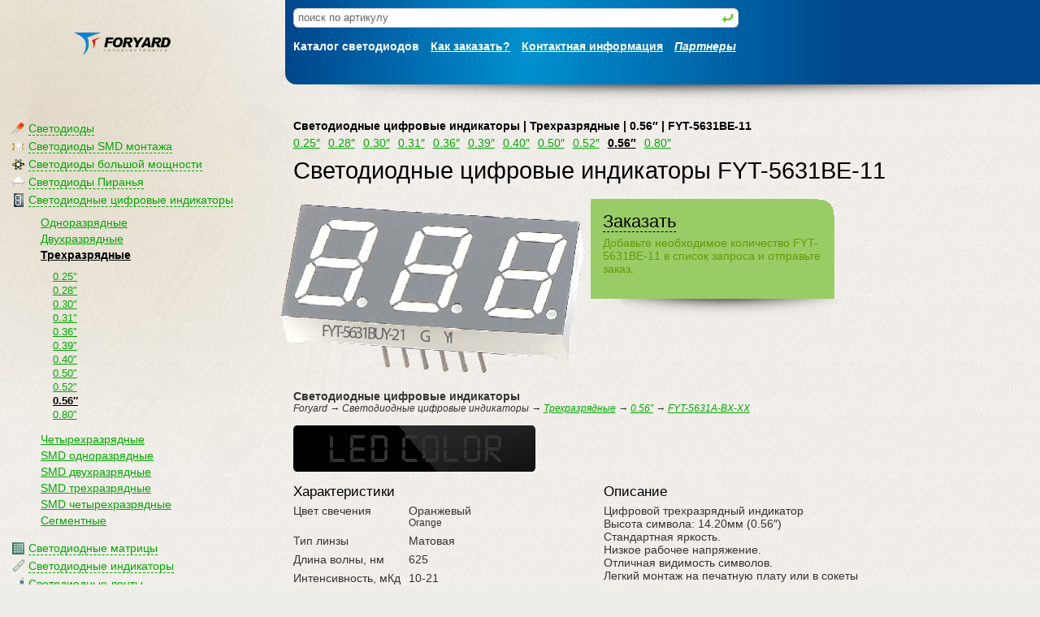

--- FILE ---
content_type: text/html; charset=windows-1251
request_url: http://www.foryard-led.ru/led-fyt-5631be-11.html
body_size: 5907
content:
<!DOCTYPE html PUBLIC "-//W3C//DTD XHTML 1.0 Transitional//EN" "http://www.w3.org/TR/xhtml1/DTD/xhtml1-transitional.dtd">
<html xmlns="http://www.w3.org/1999/xhtml" language="ru">
<head><meta http-equiv="Content-Type" content="text/html; charset=windows-1251">
<title>Светодиодные цифровые индикаторы FYT-5631BE-11 - Трехразрядные Светодиодные цифровые индикаторы Foryard</title>
<meta name="description" content="Характеристики FYT-5631BE-11 - Светодиодные цифровые индикаторы Foryard, Трехразрядные, 0.56&#8243;" />
<meta name="keywords" content="Светодиодные цифровые индикаторы, FYT-5631BE-11, Светодиодные цифровые индикаторы, Трехразрядные, 0.56&#8243;, характеристики, описание, Foryard" />
<link rel="stylesheet" href="/style.css?v=1.0.0" type="text/css" media="all" /><script type="text/javascript" src="/fix_png.js"></script><link rel="Bookmark" href="/favicon.ico" /><link rel="Shortcut Icon" href="/favicon.ico" /><style type="text/css" media="all">
.subscribeout{width:390px;margin:20px 0 40px -10px}
.subscribe{text-align:left}
.subscribe h3{color:red}
.subscribe{background: #99CC66 url(i/bg_bg_01.gif) top right no-repeat;color:white;padding:15px}
.subscribe input{padding:3px;margin:5px 7px 0 0px;font-size:115%}
.subscribe button{font-size:105%;margin:5px 0 0 0}
.subscribe p{padding:0px;margin:0px 0 0 0px}
.subscribe p span{color:#669900}


</style>
<style type="text/css" media="print">
#toptable, #menu, #bottom, .nop { display: none }
#content { width: 95% }
#content { font-size: 90% }
</style>



<script language="JavaScript" type="text/javascript">
 function hideshow(num) {
  var el = document.getElementById('tree_' + num);
  if (document.getElementById('tree_'+num).style.display=='none') {
    document.getElementById('tree_'+num).style.display = 'block';
  } else {
    document.getElementById('tree_'+num).style.display = 'none';
  }
        return false;
}
</script>
</head>
<body>
<div class="top_bg_img">
<div class="bottom_bg_img">
<div id="toptable"><table width="100%" cellspacing=0 cellpadding=0 border=0>
<tr>
<td width="7%">
</td><td width="20%">
<a href="/" title="Радиотех-Трейд — светодиоды и индикаторы"><img src="/i/logo.png" width="120px" height="28px" alt="Радиотех-Трейд — светодиоды и индикаторы" border=0 style="padding-top:5px"></a></td>
<td class="head" valign="top" width="71%">
<div style="padding:10px 0 5px 15px"><form method="get" name=search action="/search/">
<div style="width: 60%; margin-left: -5px">
<div class="rndbx wrndbx">  <b class="trb"><b></b><i></i><u></u></b>
  <div class="rndbxC">
   <div style="width: 100%;">
<div class="s_container">
<div class="s_left">
<input type=text onmouseover="focus()" onfocus="if (value==defaultValue)value=''; focus()" onblur="if (value=='')value=defaultValue" name=query value="поиск по артикулу" class="search">
</div>
<div class="s_right">
<input type=image src="/i/enter.gif" value="" style="width: 15px; height: 15px; margin: 0 0 -2 0; cursor: pointer; text-align: right;">
</div>
</div>

   </div>
  </div>
  <b class="brb"><u></u><i></i><b></b></b> </div></div>
</form></div>
<div class="t_l_i"><ul>
<li>Каталог светодиодов</li>
<li><a href="/how_to_order.html" title="Как заказать?">Как заказать?</a></li>
<li><a href="/contacts.html" title="Контактная информация">Контактная информация</a></li>
<li><a href="/partners.html" title="<i>Партнеры</i>"><i>Партнеры</i></a></li>
</ul></div>
</td>
</tr>
</table>
<table width="100%" cellspacing=0 cellpadding=10 border=0>
<tr>
<td width="15%"></td><td width="12%">&nbsp;</td><td>&nbsp;</td>
<td valign="top" width="71%">
  <div style="margin: -10px 0 -10px 0; padding: 0;">
<img src="http://www.foryard-led.ru/i/shadow_01.png" width="100%" height="43px" alt="" onload="fixPNG(this)">
  </div>
</td>
</tr>
</table></div>
<style type="text/css" media="all">
#desc { margin: 0; padding: 0 0 10px 0px; width: 80% }
#img {vertical-align:middle;margin-left: -15px; padding: 20px 0px }
h1 { padding: 10px 0 5px 0; margin: 0; margin-bottom: 0px; color: black; font-weight: normal }
h3 { padding: 15px 0 5px 0; margin: 0; }
p { padding-top: 0px; margin-top: 0 }
#order { position: absolute; z-index: 100; top: 230px; right: 7%; width: 30% }
#order input { padding: 2px; margin: 0 0 5px 0 }
#order input.qty { width: 75px; font-size: 150%; }
#order input.email { width: 100%; font-size: 150%; margin-bottom: 15px }
#order h3 { padding: 0 0 5px 0; margin: 0; }
#order .r { color: #cc0011; padding-bottom: 15px }
#order .g { color: #00cc33; padding-bottom: 15px }
.spec { padding: 0; margin: 0; border-collapse: collapse }
.spec td { padding: 0px 10px 7px 0; margin: 0; vertical-align: top }
.spec tr:hover td { color: black }
#price { width: 60%; padding: 10px; margin: 0 -10px; background: #009933 url(i/bg_bg_01.gif) top right no-repeat; color: white }
#price h2 { color: white; font-family: Arial; font-size: 170%; font-weight: bold }

</style>
<div id="menu">
<div id="mm_main">
<ul><li><div id="mm_0"><i></i><span class="l" onclick='hideshow(0); return false;'>Светодиоды</span>
<div id="tree_0" style="display: none"><ul><li><a href="/led_lamp/3_mm_round/" title="&#248;3мм Круглые">&#248;3мм Круглые</a></li><li><a href="/led_lamp/3_mm_flat/" title="&#248;3мм Плоские">&#248;3мм Плоские</a></li><li><a href="/led_lamp/4mm_round/" title="&#248;4мм Круглые">&#248;4мм Круглые</a></li><li><a href="/led_lamp/4.8mm/" title="&#248;4,8мм">&#248;4,8мм</a></li><li><a href="/led_lamp/5mm/" title="&#248;5мм">&#248;5мм</a></li><li><a href="/led_lamp/5mm_round/" title="&#248;5мм Круглые">&#248;5мм Круглые</a></li><li><a href="/led_lamp/8mm/" title="&#248;8мм Яркие">&#248;8мм Яркие</a></li><li><a href="/led_lamp/10mm/" title="&#248;10мм Яркие">&#248;10мм Яркие</a></li><li><a href="/led_lamp/traffic_signal/" title="Для светофоров">Для светофоров</a></li><li><a href="/led_lamp/ellipse/" title="Овальные">Овальные</a></li><li><a href="/led_lamp/square/" title="Прямоугольные">Прямоугольные</a></li><li><a href="/led_lamp/ir_pd/" title="Фотодиоды и Инфракрасные">Фотодиоды и Инфракрасные</a></li><li><a href="/led_lamp/blinking_led/" title="Мигающие">Мигающие</a></li><li><a href="/led_lamp/double_color/" title="Двухцветные">Двухцветные</a></li></ul></div></div></li>
<li><div id="mm_1"><i></i><span class="l" onclick='hideshow(1); return false;'>Светодиоды SMD монтажа</span>
<div id="tree_1" style="display: none"><ul><li><a href="/smd_lamps/smd_0402/" title="SMD 0402">SMD 0402</a></li><li><a href="/smd_lamps/smd_0603/" title="SMD 0603">SMD 0603</a></li><li><a href="/smd_lamps/smd_0805/" title="SMD 0805">SMD 0805</a></li><li><a href="/smd_lamps/smd_1204/" title="SMD 1204">SMD 1204</a></li><li><a href="/smd_lamps/smd_1206/" title="SMD 1206">SMD 1206</a></li><li><a href="/smd_lamps/smd_1210/" title="SMD 1210">SMD 1210</a></li><li><a href="/smd_lamps/smd_2835/" title="SMD 2835">SMD 2835</a></li><li><a href="/smd_lamps/smd_3020/" title="SMD 3020">SMD 3020</a></li><li><a href="/smd_lamps/smd_3806/" title="SMD 3806">SMD 3806</a></li><li><a href="/smd_lamps/smd_3528/" title="SMD 3528">SMD 3528</a></li><li><a href="/smd_lamps/smd_5050/" title="SMD 5050">SMD 5050</a></li></ul></div></div></li>
<li><div id="mm_2"><i></i><span class="l" onclick='hideshow(2); return false;'>Светодиоды большой мощности</span>
<div id="tree_2" style="display: none"><ul><li><a href="/high_power_lamps/0.5w/" title="0.5Вт">0.5Вт</a></li><li><a href="/high_power_lamps/1w/" title="1Вт">1Вт</a></li><li><a href="/high_power_lamps/3w/" title="3Вт">3Вт</a></li><li><a href="/high_power_lamps/5w-100w/" title="5Вт-100Вт">5Вт-100Вт</a></li></ul></div></div></li>
<li><div id="mm_3"><i></i><span class="l" onclick='hideshow(3); return false;'>Светодиоды Пиранья</span>
<div id="tree_3" style="display: none"><ul><li><a href="/super_flux_led_lamp/1100_1130/" title="1100/1130">1100/1130</a></li><li><a href="/super_flux_led_lamp/1140/" title="1140
">1140
</a></li><li><a href="/super_flux_led_lamp/1150/" title="1150">1150</a></li><li><a href="/super_flux_led_lamp/1860/" title="1860">1860</a></li><li><a href="/super_flux_led_lamp/1870/" title="1870">1870</a></li></ul></div></div></li>
<li><div id="mm_4"><i></i><span class="l" onclick='hideshow(4); return false;'>Светодиодные цифровые индикаторы</span>
<div id="tree_4" style="display: display"><ul><li><a href="/led_numeric_display/single_digit_display/" title="Одноразрядные">Одноразрядные</a></li><li><a href="/led_numeric_display/double_digit_display/" title="Двухразрядные">Двухразрядные</a></li><li><strong><a href="/led_numeric_display/three_digit_display/" title="Трехразрядные">Трехразрядные</a></strong>
<ul><li><a href="/led_numeric_display/three_digit_display/0.25inch/" title="0.25&#8243;">0.25&#8243;</a></li><li><a href="/led_numeric_display/three_digit_display/0.28inch/" title="0.28&#8243;">0.28&#8243;</a></li><li><a href="/led_numeric_display/three_digit_display/0.30inch/" title="0.30&#8243;">0.30&#8243;</a></li><li><a href="/led_numeric_display/three_digit_display/0.31inch/" title="0.31&#8243;">0.31&#8243;</a></li><li><a href="/led_numeric_display/three_digit_display/0.36inch/" title="0.36&#8243;">0.36&#8243;</a></li><li><a href="/led_numeric_display/three_digit_display/0.39inch/" title="0.39&#8243;">0.39&#8243;</a></li><li><a href="/led_numeric_display/three_digit_display/0.40inch/" title="0.40&#8243;">0.40&#8243;</a></li><li><a href="/led_numeric_display/three_digit_display/0.50inch/" title="0.50&#8243;">0.50&#8243;</a></li><li><a href="/led_numeric_display/three_digit_display/0.52inch/" title="0.52&#8243;">0.52&#8243;</a></li><li><strong><a href="/led_numeric_display/three_digit_display/0.56inch/" title="0.56&#8243;">0.56&#8243;</a></strong></li><li><a href="/led_numeric_display/three_digit_display/0.80inch/" title="0.80&#8243;">0.80&#8243;</a></li></ul>
</li><li><a href="/led_numeric_display/four_digit_display/" title="Четырехразрядные">Четырехразрядные</a></li><li><a href="/led_numeric_display/smd_single_digit/" title="SMD одноразрядные">SMD одноразрядные</a></li><li><a href="/led_numeric_display/smd_double_digit_display/" title="SMD двухразрядные">SMD двухразрядные</a></li><li><a href="/led_numeric_display/smd_three_digit_display/" title="SMD трехразрядные">SMD трехразрядные</a></li><li><a href="/led_numeric_display/smd_four_digit_display/" title="SMD четырехразрядные">SMD четырехразрядные</a></li><li><a href="/led_numeric_display/digit_segment/" title="Сегментные">Сегментные</a></li></ul></div></div></li>
<li><div id="mm_5"><i></i><span class="l" onclick='hideshow(5); return false;'>Светодиодные матрицы</span>
<div id="tree_5" style="display: none"><ul><li><a href="/dot_matrix_display/led_matrix/" title="Точечные">Точечные</a></li></ul></div></div></li>
<li><div id="mm_6"><i></i><span class="l" onclick='hideshow(6); return false;'>Светодиодные индикаторы</span>
<div id="tree_6" style="display: none"><ul><li><a href="/led_light_bar/bargraph/" title="Светодиодные шкалы">Светодиодные шкалы</a></li><li><a href="/led_light_bar/light_bar/" title="Специальные">Специальные</a></li></ul></div></div></li>
<li><div id="mm_7"><i></i><span class="l" onclick='hideshow(7); return false;'>Светодиодные ленты</span>
<div id="tree_7" style="display: none"><ul><li><a href="/led_strip/fysh-2835/" title="FYSH-2835">FYSH-2835</a></li><li><a href="/led_strip/fysh-3014/" title="FYSH-3014">FYSH-3014</a></li><li><a href="/led_strip/fysh-3528/" title="FYSH-3528">FYSH-3528</a></li><li><a href="/led_strip/fysh-5050/" title="FYSH-5050">FYSH-5050</a></li><li><a href="/led_strip/rgb/" title="RGB">RGB</a></li></ul></div></div></li>
<li><div id="mm_8"><i></i><span class="l" onclick='hideshow(8); return false;'>Контроллеры для светодиодных лент</span>
<div id="tree_8" style="display: none"><ul><li><a href="/led_strip_controller/rgb_controller/" title="RGB полноцветные">RGB полноцветные</a></li></ul></div></div></li>
</ul></div>
<div style="width:140px;margin:0 auto;padding:60px 40px 0 20px">
<a href="/contacts.html#authorization" title="Foryard пїЅпїЅпїЅпїЅпїЅпїЅпїЅпїЅпїЅпїЅпїЅ"><img src="/i/foryard-authorization-sm.png" width="140" alt="Foryard пїЅпїЅпїЅпїЅпїЅпїЅпїЅпїЅпїЅпїЅпїЅ" title="Foryard пїЅпїЅпїЅпїЅпїЅпїЅпїЅпїЅпїЅпїЅпїЅ"></a>
</div>
</div>
<script language="JavaScript" type="text/javascript">
function Hide(xxx, yyy)
{
        var on = document.getElementById(xxx).style.display;
        if(on == '') {
                document.getElementById(xxx).style.display = 'none';
                document.getElementById(yyy).style.display = '';
        } else {
                document.getElementById(xxx).style.display = '';
                document.getElementById(yyy).style.display = 'none';
        }
}
</script>

<div class="allorder"><div class="allorderlistsend"><div id="banner" style="display:block"><div class="neworderform"><h2><span class="l" onclick="javascript:Hide('list', 'banner')">Заказать</span></h2><p>Добавьте необходимое количество FYT-5631BE-11 в список запроса и отправьте заказ.</p></div></div>
<div id="list" style="display:none"><div class="neworderform"><h2><span onclick="javascript:Hide('banner', 'list')">Заказ FYT-5631BE-11</span></h2><p>Добавьте необходимое количество в список запроса и отправьте заказ.</p><form method="post" action="http://www.foryard-led.ru/led-fyt-5631be-11.html"><input type="text" name="qty" value="100" maxlength="6" size="5" />&nbsp;шт.<input type="hidden" name="name" value="FYT-5631BE-11" /><input type="hidden" name="color" value="7" /><input name="group" type="hidden" value="1"><input type="hidden" name="tid" value="1198" /> <button type="submit" >Добавить</button>
</form>
</div></div></div><div style="margin: 0px 10px 10px 10px; padding: 0;"><img src="http://www.foryard-led.ru/i/shadow_01.png" width="100%" height="43px" alt="" onload="fixPNG(this)"></div></div>
<style>

.r{color:red!important}
.allorder,.neworders{position:absolute;z-index:100;top:230px;left:58%;width:300px}
.allorder .l{color:black;border-bottom:1px dashed black;cursor:pointer}
.allorder .l:hover{color:white;border-bottom:1px dashed white}


.neworderform{background: #99CC66 url(i/bg_bg_01.gif) top right no-repeat;color:#669900;padding:15px;}
.neworderform input{padding:3px 5px;font-size:135%}

.allorderlistsend{width:300px;margin:15px 0 0 -15px}
.allorderlistsend table td{vertical-align:top;}
.allorderlistsend table {border-collapse:collapse}

.allorderlist{background-color:#fff;padding:15px;color:#;border:dashed 2px #99CC66;border-top:solid 1px #99CC66;border-bottom:solid 1px #99CC66}

.allordersend{background-color: #99CC66;color:#669900;padding:15px}
.allordersend h2,.neworderform h2{color:#fff}
.allorderlist,.allorderlist h2{color:#000}
.allorderlist table td{font-size:85%;vertical-align:top;padding:0 0 10px 0}

.allordersend input{padding:3px;margin:5px 7px 0 0px;font-size:125%;width:90%}
.allordersend .inn input{width:70%}
.allordersend button{margin:5px 0 0 0}

</style>

<div id="content">
<div id="navy"><h2>
Светодиодные цифровые индикаторы | Трехразрядные | 0.56&#8243; | FYT-5631BE-11</h2></div>
<div id="h_menu">

<ul><li><a href="/led_numeric_display/three_digit_display/0.25inch/" title="0.25&#8243;">0.25&#8243;</a></li><li><a href="/led_numeric_display/three_digit_display/0.28inch/" title="0.28&#8243;">0.28&#8243;</a></li><li><a href="/led_numeric_display/three_digit_display/0.30inch/" title="0.30&#8243;">0.30&#8243;</a></li><li><a href="/led_numeric_display/three_digit_display/0.31inch/" title="0.31&#8243;">0.31&#8243;</a></li><li><a href="/led_numeric_display/three_digit_display/0.36inch/" title="0.36&#8243;">0.36&#8243;</a></li><li><a href="/led_numeric_display/three_digit_display/0.39inch/" title="0.39&#8243;">0.39&#8243;</a></li><li><a href="/led_numeric_display/three_digit_display/0.40inch/" title="0.40&#8243;">0.40&#8243;</a></li><li><a href="/led_numeric_display/three_digit_display/0.50inch/" title="0.50&#8243;">0.50&#8243;</a></li><li><a href="/led_numeric_display/three_digit_display/0.52inch/" title="0.52&#8243;">0.52&#8243;</a></li><li><strong><a href="/led_numeric_display/three_digit_display/0.56inch/" title="0.56&#8243;">0.56&#8243;</a></strong></li><li><a href="/led_numeric_display/three_digit_display/0.80inch/" title="0.80&#8243;">0.80&#8243;</a></li></ul>
</div>
<div class="clear"></div>
<h1>Светодиодные цифровые индикаторы FYT-5631BE-11</h1><div id="img"><img src="/img/fyt-5631ax_bx.png" onload="fixPNG(this)" title="Светодиодные цифровые индикаторы FYT-5631BE-11" alt="Светодиодные цифровые индикаторы FYT-5631BE-11"></div>
<div id="desc">
<p><strong>Светодиодные цифровые индикаторы</strong><br /><i><small>Foryard  &rarr; Светодиодные цифровые индикаторы &rarr; <a href="/led_numeric_display/three_digit_display/" title="Трехразрядные">Трехразрядные</a>
 &rarr; <a href="/led_numeric_display/three_digit_display/0.56inch/" title="0.56&#8243;">0.56&#8243;</a>
 &rarr; <a href="/led_numeric_display/three_digit_display/0.56inch/fyt-5631a-bx-xx/" title="FYT-5631A-BX-XX">FYT-5631A-BX-XX</a>
</small></i></p><div class="nop"><div style="background-color: #333; width: 298px" onMouseOver="this.style.backgroundColor='#ff3300'" onMouseOut="this.style.backgroundColor='#333'">
<div class="im"><img src="/i/led_color_num.png" width="298px" height="57" alt=""></div></div></div><!-- nop -->
<div class="clear"></div>
<div style="width: 48%; float: left">
<h3>Характеристики</h3><table border="0" class="spec"><tr><td>Цвет свечения</td><td>Оранжевый<br /><small>Orange</small></td></tr><tr><td>Тип линзы</td><td>Матовая</td></tr><tr><td>Длина волны, нм</td><td>625</td></tr><tr><td>Интенсивность, мКд</td><td>10-21<br /></td></tr><tr><td>Схема<sup>*</sup></td><td>ОА</td></tr><tr><td>Габариты, мм</td><td>37.6x19x8</td></tr></table></div>
<div style="width: 46%; float: right; padding: 0 10px;">
<h3>Описание</h3>Цифровой трехразрядный индикатор<br />
Высота символа: 14.20мм (0.56&#8243;) <br />
Стандартная яркость.<br />
Низкое рабочее напряжение.<br />
Отличная видимость символов.<br />
Легкий монтаж на печатную плату или в сокеты<br /></div>
<div class="clear"><p><br /><big>*</big><small> Схема включения: Общий Катод или Общий Анод</small></p>
</div>
</div>
</div> <!-- content -->
<div class="clear"><br /></div>
<hr />
<div class="clear"><br /></div>
<div id="bottom"><div id="botl"><div style="width: 100px; padding-top: 420px"><!--LiveInternet counter--><script type="text/javascript"><!--
document.write("<a href='http://www.liveinternet.ru/click' "+
"target=_blank><img src='http://counter.yadro.ru/hit?t18.4;r"+
escape(document.referrer)+((typeof(screen)=="undefined")?"":
";s"+screen.width+"*"+screen.height+"*"+(screen.colorDepth?
screen.colorDepth:screen.pixelDepth))+";u"+escape(document.URL)+
";"+Math.random()+
"' alt='' title='LiveInternet: показано число просмотров за 24"+
" часа, посетителей за 24 часа и за сегодня' "+
"border='0' width='88' height='31'><\/a>")
//--></script><!--/LiveInternet-->

</div>
</div><!-- botl -->
<div id="botr">
<div class="subscribeout"><div class="subscribe box"><form action="" method="post" name="subscribe"><input name="email" type="text" onmouseover="focus();" onfocus="if (value==defaultValue)value=''; focus()" onblur="if (value=='')value=defaultValue;" value="Электронная почта"><button>Подписаться</button></form><br /><p><span>Будьте в курсе последних событий, подпишитесь и&nbsp;узнавайте первым о&nbsp;новом приходе товара на&nbsp;склад.</span></p></div><div style="margin: 0px 10px 10px 10px; padding: 0;"><img src="http://www.foryard-led.ru/i/shadow_01.png" width="100%" height="43px" alt="" onload="fixPNG(this)"></div></div><style type="text/css" media="all">
.cimg { float: left; padding: 25px 15px 20px 0; width: 27% }
.cimg img { clear: both; margin: 0px; padding: 0 }
.cimg p { margin: 0px; padding: 10px 0 0 0; font-size: 100% }
.cimg a p { font-size: 120% }
</style>
<h2>Светодиоды и индикаторы Foryard</h2>
<div class="cimg"><a href="/led-fylp-3w-pgs-a.html" title="Светодиоды большой мощности FYLP-3W-PGS-A"><img src="/img/led-fylp-3w-pgs-as.png" onload="fixPNG(this)" title="Светодиоды большой мощности FYLP-3W-PGS-A" alt="Светодиоды большой мощности FYLP-3W-PGS-A"><p>FYLP-3W-PGS-A</p></a><strong>Светодиоды большой мощности</strong>
<p>Низкое энергопотребление. Высокая яркость. RoHs</p>
</div>
<div class="cimg"><a href="/led-fylq-5641bua-11.html" title="SMD цифровые индикаторы FYLQ-5641BUA-11"><img src="/img/led-fylq-5641bua-11s.png" onload="fixPNG(this)" title="SMD цифровые индикаторы FYLQ-5641BUA-11" alt="SMD цифровые индикаторы FYLQ-5641BUA-11"><p>FYLQ-5641BUA-11</p></a><strong>SMD цифровые индикаторы</strong>
<p>Светодиодные цифровые индикаторы поверхностного монтажа. Отличная видимость символов.</p>
</div>
<div class="cimg"><a href="/led-fya-r1408zuw-01.html" title="Светодиодные индикаторы FYA-R1408ZUW-01"><img src="/img/led-fya-r1408zuw-01s.png" onload="fixPNG(this)" title="Светодиодные индикаторы FYA-R1408ZUW-01" alt="Светодиодные индикаторы FYA-R1408ZUW-01"><p>FYA-R1408ZUW-01</p></a><strong>Светодиодные индикаторы</strong>
<p>Прямоугольные светодиодные индикаторы. Высокая яркость. RoHs</p>
</div>
<div class="clear"><br /></div>
<br /><br />
<div class="clear"></div>
<small><span style="margin-left: -15px;">&copy;</span> 1997&#151;2026
<a href="/" title="Светодиоды и индикаторы Foryard">Светодиоды</a> и индикаторы Foryard<p>Цвет излучения светодиодов и индикаторов, изображенный <br />на страницах сайта, может отличатся от оригинального. <br />Точные характеристики смотрите в спецификации.</p><div id="count">
<div style="color: #808080; padding: 10px 0;"><small><i>0.105 сек.</i></small></div>
</div> <!-- count -->
</div> <!-- botr -->
<div class="clear"><br /></div>
</div> <!-- bottom -->
</div>
</div>
</body>
</html>
